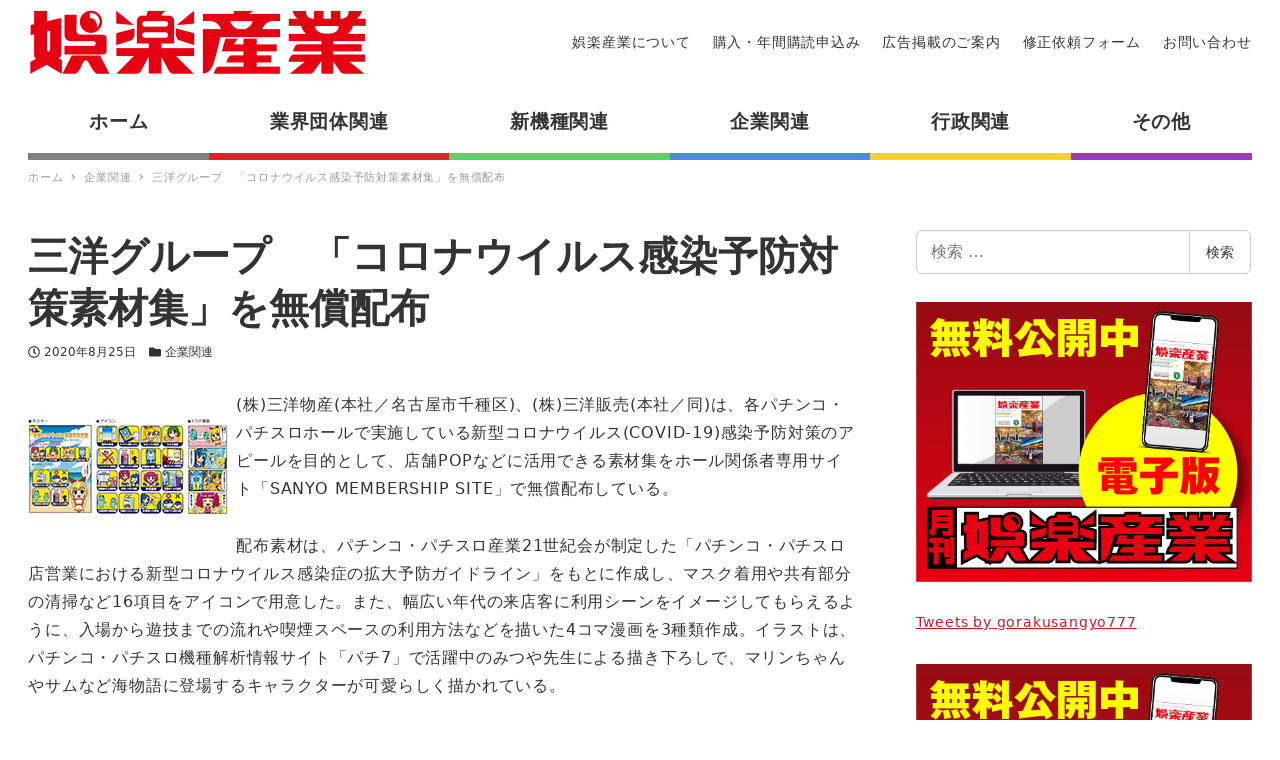

--- FILE ---
content_type: text/html; charset=UTF-8
request_url: https://www.goraku-sangyo.com/%E4%B8%89%E6%B4%8B%E3%82%B0%E3%83%AB%E3%83%BC%E3%83%97%E3%80%80%E3%80%8C%E3%82%B3%E3%83%AD%E3%83%8A%E3%82%A6%E3%82%A4%E3%83%AB%E3%82%B9%E6%84%9F%E6%9F%93%E4%BA%88%E9%98%B2%E5%AF%BE%E7%AD%96%E7%B4%A0/
body_size: 18768
content:
<!DOCTYPE html>
<html lang="ja" data-sticky-footer="true" data-scrolled="false">

<head>
			<meta charset="UTF-8">
		<meta name="viewport" content="width=device-width, initial-scale=1, minimum-scale=1, viewport-fit=cover">
		<title>三洋グループ　「コロナウイルス感染予防対策素材集」を無償配布 &#8211; 娯楽産業</title>
<meta name='robots' content='max-image-preview:large' />
		<meta property="og:title" content="三洋グループ　「コロナウイルス感染予防対策素材集」を無償配布">
		<meta property="og:type" content="article">
		<meta property="og:url" content="https://www.goraku-sangyo.com/%e4%b8%89%e6%b4%8b%e3%82%b0%e3%83%ab%e3%83%bc%e3%83%97%e3%80%80%e3%80%8c%e3%82%b3%e3%83%ad%e3%83%8a%e3%82%a6%e3%82%a4%e3%83%ab%e3%82%b9%e6%84%9f%e6%9f%93%e4%ba%88%e9%98%b2%e5%af%be%e7%ad%96%e7%b4%a0/">
		<meta property="og:image" content="https://www.goraku-sangyo.com/wp-content/uploads/2022/06/200825_1.jpg">
		<meta property="og:site_name" content="娯楽産業">
		<meta property="og:description" content="(株)三洋物産(本社／名古屋市千種区)、(株)三洋販売(本社／同)は、各パチンコ・パチスロホールで実施している&hellip;">
		<meta property="og:locale" content="ja_JP">
				<link rel='dns-prefetch' href='//www.googletagmanager.com' />
<link rel='dns-prefetch' href='//s.w.org' />
<link rel="alternate" type="application/rss+xml" title="娯楽産業 &raquo; フィード" href="https://www.goraku-sangyo.com/feed/" />
<link rel="alternate" type="application/rss+xml" title="娯楽産業 &raquo; コメントフィード" href="https://www.goraku-sangyo.com/comments/feed/" />
		<link rel="profile" href="http://gmpg.org/xfn/11">
					<link rel="pingback" href="https://www.goraku-sangyo.com/xmlrpc.php">
				<link rel="alternate" type="application/rss+xml" title="娯楽産業 &raquo; 三洋グループ　「コロナウイルス感染予防対策素材集」を無償配布 のコメントのフィード" href="https://www.goraku-sangyo.com/%e4%b8%89%e6%b4%8b%e3%82%b0%e3%83%ab%e3%83%bc%e3%83%97%e3%80%80%e3%80%8c%e3%82%b3%e3%83%ad%e3%83%8a%e3%82%a6%e3%82%a4%e3%83%ab%e3%82%b9%e6%84%9f%e6%9f%93%e4%ba%88%e9%98%b2%e5%af%be%e7%ad%96%e7%b4%a0/feed/" />
<style id="snow-monkey-custom-logo-size">
.c-site-branding .custom-logo, .wpaw-site-branding__logo .custom-logo { height: 35px; width: 170px; }
@media (min-width: 64em) { .c-site-branding .custom-logo, .wpaw-site-branding__logo .custom-logo { height: 70px; width: 340px; } }
</style>
		<link rel='stylesheet' id='wp-block-library-css'  href='https://www.goraku-sangyo.com/wp-includes/css/dist/block-library/style.min.css?ver=6.0.11' type='text/css' media='all' />
<link rel='stylesheet' id='snow-monkey-blocks-css'  href='https://www.goraku-sangyo.com/wp-content/plugins/snow-monkey-blocks/dist/css/blocks.css?ver=1656582292' type='text/css' media='all' />
<link rel='stylesheet' id='snow-monkey-blocks/accordion-css'  href='https://www.goraku-sangyo.com/wp-content/plugins/snow-monkey-blocks/dist/block/accordion/style.css?ver=1656582353' type='text/css' media='all' />
<link rel='stylesheet' id='snow-monkey-blocks/alert-css'  href='https://www.goraku-sangyo.com/wp-content/plugins/snow-monkey-blocks/dist/block/alert/style.css?ver=1656582353' type='text/css' media='all' />
<link rel='stylesheet' id='snow-monkey-blocks/balloon-css'  href='https://www.goraku-sangyo.com/wp-content/plugins/snow-monkey-blocks/dist/block/balloon/style.css?ver=1656582353' type='text/css' media='all' />
<link rel='stylesheet' id='snow-monkey-blocks/box-css'  href='https://www.goraku-sangyo.com/wp-content/plugins/snow-monkey-blocks/dist/block/box/style.css?ver=1656582354' type='text/css' media='all' />
<link rel='stylesheet' id='snow-monkey-blocks/btn-css'  href='https://www.goraku-sangyo.com/wp-content/plugins/snow-monkey-blocks/dist/block/btn/style.css?ver=1656582354' type='text/css' media='all' />
<link rel='stylesheet' id='snow-monkey-blocks/btn-box-css'  href='https://www.goraku-sangyo.com/wp-content/plugins/snow-monkey-blocks/dist/block/btn-box/style.css?ver=1656582354' type='text/css' media='all' />
<link rel='stylesheet' id='snow-monkey-blocks/buttons-css'  href='https://www.goraku-sangyo.com/wp-content/plugins/snow-monkey-blocks/dist/block/buttons/style.css?ver=1656582354' type='text/css' media='all' />
<link rel='stylesheet' id='snow-monkey-blocks/categories-list-css'  href='https://www.goraku-sangyo.com/wp-content/plugins/snow-monkey-blocks/dist/block/categories-list/style.css?ver=1656582355' type='text/css' media='all' />
<link rel='stylesheet' id='snow-monkey-blocks/countdown-css'  href='https://www.goraku-sangyo.com/wp-content/plugins/snow-monkey-blocks/dist/block/countdown/style.css?ver=1656582356' type='text/css' media='all' />
<link rel='stylesheet' id='snow-monkey-blocks/directory-structure-css'  href='https://www.goraku-sangyo.com/wp-content/plugins/snow-monkey-blocks/dist/block/directory-structure/style.css?ver=1656582356' type='text/css' media='all' />
<link rel='stylesheet' id='snow-monkey-blocks/evaluation-star-css'  href='https://www.goraku-sangyo.com/wp-content/plugins/snow-monkey-blocks/dist/block/evaluation-star/style.css?ver=1656582356' type='text/css' media='all' />
<link rel='stylesheet' id='snow-monkey-blocks/faq-css'  href='https://www.goraku-sangyo.com/wp-content/plugins/snow-monkey-blocks/dist/block/faq/style.css?ver=1656582357' type='text/css' media='all' />
<link rel='stylesheet' id='snow-monkey-blocks/information-css'  href='https://www.goraku-sangyo.com/wp-content/plugins/snow-monkey-blocks/dist/block/information/style.css?ver=1656582357' type='text/css' media='all' />
<link rel='stylesheet' id='snow-monkey-blocks/items-css'  href='https://www.goraku-sangyo.com/wp-content/plugins/snow-monkey-blocks/dist/block/items/style.css?ver=1656582357' type='text/css' media='all' />
<link rel='stylesheet' id='snow-monkey-blocks/list-css'  href='https://www.goraku-sangyo.com/wp-content/plugins/snow-monkey-blocks/dist/block/list/style.css?ver=1656582358' type='text/css' media='all' />
<link rel='stylesheet' id='snow-monkey-blocks/media-text-css'  href='https://www.goraku-sangyo.com/wp-content/plugins/snow-monkey-blocks/dist/block/media-text/style.css?ver=1656582359' type='text/css' media='all' />
<link rel='stylesheet' id='snow-monkey-blocks/panels-css'  href='https://www.goraku-sangyo.com/wp-content/plugins/snow-monkey-blocks/dist/block/panels/style.css?ver=1656582359' type='text/css' media='all' />
<link rel='stylesheet' id='snow-monkey-blocks/price-menu-css'  href='https://www.goraku-sangyo.com/wp-content/plugins/snow-monkey-blocks/dist/block/price-menu/style.css?ver=1656582360' type='text/css' media='all' />
<link rel='stylesheet' id='snow-monkey-blocks/pricing-table-css'  href='https://www.goraku-sangyo.com/wp-content/plugins/snow-monkey-blocks/dist/block/pricing-table/style.css?ver=1656582360' type='text/css' media='all' />
<link rel='stylesheet' id='snow-monkey-blocks/rating-box-css'  href='https://www.goraku-sangyo.com/wp-content/plugins/snow-monkey-blocks/dist/block/rating-box/style.css?ver=1656582361' type='text/css' media='all' />
<link rel='stylesheet' id='snow-monkey-blocks/section-css'  href='https://www.goraku-sangyo.com/wp-content/plugins/snow-monkey-blocks/dist/block/section/style.css?ver=1656582362' type='text/css' media='all' />
<link rel='stylesheet' id='snow-monkey-blocks/section-break-the-grid-css'  href='https://www.goraku-sangyo.com/wp-content/plugins/snow-monkey-blocks/dist/block/section-break-the-grid/style.css?ver=1656582363' type='text/css' media='all' />
<link rel='stylesheet' id='snow-monkey-blocks/section-side-heading-css'  href='https://www.goraku-sangyo.com/wp-content/plugins/snow-monkey-blocks/dist/block/section-side-heading/style.css?ver=1656582363' type='text/css' media='all' />
<link rel='stylesheet' id='snow-monkey-blocks/section-with-bgimage-css'  href='https://www.goraku-sangyo.com/wp-content/plugins/snow-monkey-blocks/dist/block/section-with-bgimage/style.css?ver=1656582364' type='text/css' media='all' />
<link rel='stylesheet' id='snow-monkey-blocks/section-with-bgvideo-css'  href='https://www.goraku-sangyo.com/wp-content/plugins/snow-monkey-blocks/dist/block/section-with-bgvideo/style.css?ver=1656582365' type='text/css' media='all' />
<link rel='stylesheet' id='slick-carousel-css'  href='https://www.goraku-sangyo.com/wp-content/plugins/snow-monkey-blocks/dist/packages/slick/slick.css?ver=1656582370' type='text/css' media='all' />
<link rel='stylesheet' id='slick-carousel-theme-css'  href='https://www.goraku-sangyo.com/wp-content/plugins/snow-monkey-blocks/dist/packages/slick/slick-theme.css?ver=1656582370' type='text/css' media='all' />
<link rel='stylesheet' id='snow-monkey-blocks/slider-css'  href='https://www.goraku-sangyo.com/wp-content/plugins/snow-monkey-blocks/dist/block/slider/style.css?ver=1656582365' type='text/css' media='all' />
<link rel='stylesheet' id='spider-css'  href='https://www.goraku-sangyo.com/wp-content/plugins/snow-monkey-blocks/dist/packages/spider/dist/css/spider.css?ver=1656582473' type='text/css' media='all' />
<link rel='stylesheet' id='snow-monkey-blocks/spider-pickup-slider-css'  href='https://www.goraku-sangyo.com/wp-content/plugins/snow-monkey-blocks/dist/block/spider-pickup-slider/style.css?ver=1656582367' type='text/css' media='all' />
<link rel='stylesheet' id='snow-monkey-blocks/spider-slider-css'  href='https://www.goraku-sangyo.com/wp-content/plugins/snow-monkey-blocks/dist/block/spider-slider/style.css?ver=1656582366' type='text/css' media='all' />
<link rel='stylesheet' id='snow-monkey-blocks/step-css'  href='https://www.goraku-sangyo.com/wp-content/plugins/snow-monkey-blocks/dist/block/step/style.css?ver=1656582367' type='text/css' media='all' />
<link rel='stylesheet' id='snow-monkey-blocks/taxonomy-terms-css'  href='https://www.goraku-sangyo.com/wp-content/plugins/snow-monkey-blocks/dist/block/taxonomy-terms/style.css?ver=1656582367' type='text/css' media='all' />
<link rel='stylesheet' id='snow-monkey-blocks/testimonial-css'  href='https://www.goraku-sangyo.com/wp-content/plugins/snow-monkey-blocks/dist/block/testimonial/style.css?ver=1656582368' type='text/css' media='all' />
<link rel='stylesheet' id='snow-monkey-blocks/thumbnail-gallery-css'  href='https://www.goraku-sangyo.com/wp-content/plugins/snow-monkey-blocks/dist/block/thumbnail-gallery/style.css?ver=1656582368' type='text/css' media='all' />
<link rel='stylesheet' id='snow-monkey-forms/checkboxes-css'  href='https://www.goraku-sangyo.com/wp-content/plugins/snow-monkey-forms/dist/block/checkboxes/style.css?ver=1656637850' type='text/css' media='all' />
<link rel='stylesheet' id='snow-monkey-forms/text-css'  href='https://www.goraku-sangyo.com/wp-content/plugins/snow-monkey-forms/dist/block/text/style.css?ver=1656637850' type='text/css' media='all' />
<link rel='stylesheet' id='snow-monkey-forms/file-css'  href='https://www.goraku-sangyo.com/wp-content/plugins/snow-monkey-forms/dist/block/file/style.css?ver=1656637850' type='text/css' media='all' />
<link rel='stylesheet' id='snow-monkey-forms/item-css'  href='https://www.goraku-sangyo.com/wp-content/plugins/snow-monkey-forms/dist/block/item/style.css?ver=1656637850' type='text/css' media='all' />
<link rel='stylesheet' id='snow-monkey-forms/radio-buttons-css'  href='https://www.goraku-sangyo.com/wp-content/plugins/snow-monkey-forms/dist/block/radio-buttons/style.css?ver=1656637850' type='text/css' media='all' />
<link rel='stylesheet' id='snow-monkey-forms/select-css'  href='https://www.goraku-sangyo.com/wp-content/plugins/snow-monkey-forms/dist/block/select/style.css?ver=1656637850' type='text/css' media='all' />
<link rel='stylesheet' id='snow-monkey-forms/textarea-css'  href='https://www.goraku-sangyo.com/wp-content/plugins/snow-monkey-forms/dist/block/textarea/style.css?ver=1656637850' type='text/css' media='all' />
<link rel='stylesheet' id='snow-monkey-forms-css'  href='https://www.goraku-sangyo.com/wp-content/plugins/snow-monkey-forms/dist/css/app.css?ver=1656637850' type='text/css' media='all' />
<link rel='stylesheet' id='wp-share-buttons-css'  href='https://www.goraku-sangyo.com/wp-content/themes/snow-monkey/vendor/inc2734/wp-share-buttons/src/assets/css/wp-share-buttons.css?ver=1656582541' type='text/css' media='all' />
<link rel='stylesheet' id='wp-like-me-box-css'  href='https://www.goraku-sangyo.com/wp-content/themes/snow-monkey/vendor/inc2734/wp-like-me-box/src/assets/css/wp-like-me-box.min.css?ver=1656582536' type='text/css' media='all' />
<link rel='stylesheet' id='wp-oembed-blog-card-css'  href='https://www.goraku-sangyo.com/wp-content/themes/snow-monkey/vendor/inc2734/wp-oembed-blog-card/src/assets/css/app.css?ver=1656582537' type='text/css' media='all' />
<link rel='stylesheet' id='wp-pure-css-gallery-css'  href='https://www.goraku-sangyo.com/wp-content/themes/snow-monkey/vendor/inc2734/wp-pure-css-gallery/src/assets/css/wp-pure-css-gallery.min.css?ver=1656582539' type='text/css' media='all' />
<link rel='stylesheet' id='wp-awesome-widgets-css'  href='https://www.goraku-sangyo.com/wp-content/themes/snow-monkey/vendor/inc2734/wp-awesome-widgets/src/assets/css/wp-awesome-widgets.min.css?ver=1656582527' type='text/css' media='all' />
<link rel='stylesheet' id='snow-monkey-css'  href='https://www.goraku-sangyo.com/wp-content/themes/snow-monkey/assets/css/style.min.css?ver=1656582312' type='text/css' media='all' />
<style id='snow-monkey-inline-css' type='text/css'>
:root { --_container-max-width: 1280px;--accent-color: #cd162c;--dark-accent-color: #710c18;--light-accent-color: #ed5c6d;--lighter-accent-color: #f49aa5;--lightest-accent-color: #f6aab3;--sub-accent-color: #707593;--dark-sub-accent-color: #444759;--light-sub-accent-color: #aaadbf;--lighter-sub-accent-color: #d1d3dd;--lightest-sub-accent-color: #dcdde4;--entry-content-h2-border-left: 1px solid var(--accent-color, #cd162c);--entry-content-h2-background-color: #f7f7f7;--entry-content-h2-padding: calc(var(--_space, 1.76923rem) * 0.25) calc(var(--_space, 1.76923rem) * 0.25) calc(var(--_space, 1.76923rem) * 0.25) calc(var(--_space, 1.76923rem) * 0.5);--entry-content-h3-border-bottom: 1px solid #eee;--entry-content-h3-padding: 0 0 calc(var(--_space, 1.76923rem) * 0.25);--widget-title-display: flex;--widget-title-flex-direction: row;--widget-title-align-items: center;--widget-title-justify-content: center;--widget-title-pseudo-display: block;--widget-title-pseudo-content: "";--widget-title-pseudo-height: 1px;--widget-title-pseudo-background-color: #111;--widget-title-pseudo-flex: 1 0 0%;--widget-title-pseudo-min-width: 20px;--widget-title-before-margin-right: .5em;--widget-title-after-margin-left: .5em }html { font-size: 16px }.l-body,.block-editor-block-list__block { font-family: system-ui,-apple-system,BlinkMacSystemFont,"ヒラギノ角ゴ W3",sans-serif }input[type="email"],input[type="number"],input[type="password"],input[type="search"],input[type="tel"],input[type="text"],input[type="url"],textarea { font-size: 16px }.has-white-background-color { background-color: #fff!important }.has-white-color,.wp-block-button__link.has-white-color { color: #fff!important }.has-black-background-color { background-color: #000!important }.has-black-color,.wp-block-button__link.has-black-color { color: #000!important }.has-text-color-background-color { background-color: #333!important }.has-text-color-color,.wp-block-button__link.has-text-color-color { color: #333!important }.has-dark-gray-background-color { background-color: #999!important }.has-dark-gray-color,.wp-block-button__link.has-dark-gray-color { color: #999!important }.has-gray-background-color { background-color: #ccc!important }.has-gray-color,.wp-block-button__link.has-gray-color { color: #ccc!important }.has-very-light-gray-background-color { background-color: #eee!important }.has-very-light-gray-color,.wp-block-button__link.has-very-light-gray-color { color: #eee!important }.has-lightest-grey-background-color { background-color: #f7f7f7!important }.has-lightest-grey-color,.wp-block-button__link.has-lightest-grey-color { color: #f7f7f7!important }.has-accent-color-background-color { background-color: #cd162c!important }.has-accent-color-color,.wp-block-button__link.has-accent-color-color { color: #cd162c!important }.has-sub-accent-color-background-color { background-color: #707593!important }.has-sub-accent-color-color,.wp-block-button__link.has-sub-accent-color-color { color: #707593!important }.c-entry-summary__term--category-2 { background-color: #dd3333 }.p-infobar__inner { background-color: #ffca00 }.p-infobar__content { color: #fff }.wpaw-term.wpaw-term--category-2 { background-color: #dd3333 }
</style>
<link rel='stylesheet' id='snow-monkey-snow-monkey-blocks-css'  href='https://www.goraku-sangyo.com/wp-content/themes/snow-monkey/assets/css/dependency/snow-monkey-blocks/style.min.css?ver=1656582429' type='text/css' media='all' />
<style id='global-styles-inline-css' type='text/css'>
body{--wp--preset--color--black: #000;--wp--preset--color--cyan-bluish-gray: #abb8c3;--wp--preset--color--white: #fff;--wp--preset--color--pale-pink: #f78da7;--wp--preset--color--vivid-red: #cf2e2e;--wp--preset--color--luminous-vivid-orange: #ff6900;--wp--preset--color--luminous-vivid-amber: #fcb900;--wp--preset--color--light-green-cyan: #7bdcb5;--wp--preset--color--vivid-green-cyan: #00d084;--wp--preset--color--pale-cyan-blue: #8ed1fc;--wp--preset--color--vivid-cyan-blue: #0693e3;--wp--preset--color--vivid-purple: #9b51e0;--wp--preset--color--text-color: #333;--wp--preset--color--dark-gray: #999;--wp--preset--color--gray: #ccc;--wp--preset--color--very-light-gray: #eee;--wp--preset--color--lightest-grey: #f7f7f7;--wp--preset--color--accent-color: #cd162c;--wp--preset--color--sub-accent-color: #707593;--wp--preset--color--very-dark-gray: #313131;--wp--preset--gradient--vivid-cyan-blue-to-vivid-purple: linear-gradient(135deg,rgba(6,147,227,1) 0%,rgb(155,81,224) 100%);--wp--preset--gradient--light-green-cyan-to-vivid-green-cyan: linear-gradient(135deg,rgb(122,220,180) 0%,rgb(0,208,130) 100%);--wp--preset--gradient--luminous-vivid-amber-to-luminous-vivid-orange: linear-gradient(135deg,rgba(252,185,0,1) 0%,rgba(255,105,0,1) 100%);--wp--preset--gradient--luminous-vivid-orange-to-vivid-red: linear-gradient(135deg,rgba(255,105,0,1) 0%,rgb(207,46,46) 100%);--wp--preset--gradient--very-light-gray-to-cyan-bluish-gray: linear-gradient(135deg,rgb(238,238,238) 0%,rgb(169,184,195) 100%);--wp--preset--gradient--cool-to-warm-spectrum: linear-gradient(135deg,rgb(74,234,220) 0%,rgb(151,120,209) 20%,rgb(207,42,186) 40%,rgb(238,44,130) 60%,rgb(251,105,98) 80%,rgb(254,248,76) 100%);--wp--preset--gradient--blush-light-purple: linear-gradient(135deg,rgb(255,206,236) 0%,rgb(152,150,240) 100%);--wp--preset--gradient--blush-bordeaux: linear-gradient(135deg,rgb(254,205,165) 0%,rgb(254,45,45) 50%,rgb(107,0,62) 100%);--wp--preset--gradient--luminous-dusk: linear-gradient(135deg,rgb(255,203,112) 0%,rgb(199,81,192) 50%,rgb(65,88,208) 100%);--wp--preset--gradient--pale-ocean: linear-gradient(135deg,rgb(255,245,203) 0%,rgb(182,227,212) 50%,rgb(51,167,181) 100%);--wp--preset--gradient--electric-grass: linear-gradient(135deg,rgb(202,248,128) 0%,rgb(113,206,126) 100%);--wp--preset--gradient--midnight: linear-gradient(135deg,rgb(2,3,129) 0%,rgb(40,116,252) 100%);--wp--preset--duotone--dark-grayscale: url('#wp-duotone-dark-grayscale');--wp--preset--duotone--grayscale: url('#wp-duotone-grayscale');--wp--preset--duotone--purple-yellow: url('#wp-duotone-purple-yellow');--wp--preset--duotone--blue-red: url('#wp-duotone-blue-red');--wp--preset--duotone--midnight: url('#wp-duotone-midnight');--wp--preset--duotone--magenta-yellow: url('#wp-duotone-magenta-yellow');--wp--preset--duotone--purple-green: url('#wp-duotone-purple-green');--wp--preset--duotone--blue-orange: url('#wp-duotone-blue-orange');--wp--preset--font-size--small: 13px;--wp--preset--font-size--medium: 20px;--wp--preset--font-size--large: 36px;--wp--preset--font-size--x-large: 42px;}.has-black-color{color: var(--wp--preset--color--black) !important;}.has-cyan-bluish-gray-color{color: var(--wp--preset--color--cyan-bluish-gray) !important;}.has-white-color{color: var(--wp--preset--color--white) !important;}.has-pale-pink-color{color: var(--wp--preset--color--pale-pink) !important;}.has-vivid-red-color{color: var(--wp--preset--color--vivid-red) !important;}.has-luminous-vivid-orange-color{color: var(--wp--preset--color--luminous-vivid-orange) !important;}.has-luminous-vivid-amber-color{color: var(--wp--preset--color--luminous-vivid-amber) !important;}.has-light-green-cyan-color{color: var(--wp--preset--color--light-green-cyan) !important;}.has-vivid-green-cyan-color{color: var(--wp--preset--color--vivid-green-cyan) !important;}.has-pale-cyan-blue-color{color: var(--wp--preset--color--pale-cyan-blue) !important;}.has-vivid-cyan-blue-color{color: var(--wp--preset--color--vivid-cyan-blue) !important;}.has-vivid-purple-color{color: var(--wp--preset--color--vivid-purple) !important;}.has-black-background-color{background-color: var(--wp--preset--color--black) !important;}.has-cyan-bluish-gray-background-color{background-color: var(--wp--preset--color--cyan-bluish-gray) !important;}.has-white-background-color{background-color: var(--wp--preset--color--white) !important;}.has-pale-pink-background-color{background-color: var(--wp--preset--color--pale-pink) !important;}.has-vivid-red-background-color{background-color: var(--wp--preset--color--vivid-red) !important;}.has-luminous-vivid-orange-background-color{background-color: var(--wp--preset--color--luminous-vivid-orange) !important;}.has-luminous-vivid-amber-background-color{background-color: var(--wp--preset--color--luminous-vivid-amber) !important;}.has-light-green-cyan-background-color{background-color: var(--wp--preset--color--light-green-cyan) !important;}.has-vivid-green-cyan-background-color{background-color: var(--wp--preset--color--vivid-green-cyan) !important;}.has-pale-cyan-blue-background-color{background-color: var(--wp--preset--color--pale-cyan-blue) !important;}.has-vivid-cyan-blue-background-color{background-color: var(--wp--preset--color--vivid-cyan-blue) !important;}.has-vivid-purple-background-color{background-color: var(--wp--preset--color--vivid-purple) !important;}.has-black-border-color{border-color: var(--wp--preset--color--black) !important;}.has-cyan-bluish-gray-border-color{border-color: var(--wp--preset--color--cyan-bluish-gray) !important;}.has-white-border-color{border-color: var(--wp--preset--color--white) !important;}.has-pale-pink-border-color{border-color: var(--wp--preset--color--pale-pink) !important;}.has-vivid-red-border-color{border-color: var(--wp--preset--color--vivid-red) !important;}.has-luminous-vivid-orange-border-color{border-color: var(--wp--preset--color--luminous-vivid-orange) !important;}.has-luminous-vivid-amber-border-color{border-color: var(--wp--preset--color--luminous-vivid-amber) !important;}.has-light-green-cyan-border-color{border-color: var(--wp--preset--color--light-green-cyan) !important;}.has-vivid-green-cyan-border-color{border-color: var(--wp--preset--color--vivid-green-cyan) !important;}.has-pale-cyan-blue-border-color{border-color: var(--wp--preset--color--pale-cyan-blue) !important;}.has-vivid-cyan-blue-border-color{border-color: var(--wp--preset--color--vivid-cyan-blue) !important;}.has-vivid-purple-border-color{border-color: var(--wp--preset--color--vivid-purple) !important;}.has-vivid-cyan-blue-to-vivid-purple-gradient-background{background: var(--wp--preset--gradient--vivid-cyan-blue-to-vivid-purple) !important;}.has-light-green-cyan-to-vivid-green-cyan-gradient-background{background: var(--wp--preset--gradient--light-green-cyan-to-vivid-green-cyan) !important;}.has-luminous-vivid-amber-to-luminous-vivid-orange-gradient-background{background: var(--wp--preset--gradient--luminous-vivid-amber-to-luminous-vivid-orange) !important;}.has-luminous-vivid-orange-to-vivid-red-gradient-background{background: var(--wp--preset--gradient--luminous-vivid-orange-to-vivid-red) !important;}.has-very-light-gray-to-cyan-bluish-gray-gradient-background{background: var(--wp--preset--gradient--very-light-gray-to-cyan-bluish-gray) !important;}.has-cool-to-warm-spectrum-gradient-background{background: var(--wp--preset--gradient--cool-to-warm-spectrum) !important;}.has-blush-light-purple-gradient-background{background: var(--wp--preset--gradient--blush-light-purple) !important;}.has-blush-bordeaux-gradient-background{background: var(--wp--preset--gradient--blush-bordeaux) !important;}.has-luminous-dusk-gradient-background{background: var(--wp--preset--gradient--luminous-dusk) !important;}.has-pale-ocean-gradient-background{background: var(--wp--preset--gradient--pale-ocean) !important;}.has-electric-grass-gradient-background{background: var(--wp--preset--gradient--electric-grass) !important;}.has-midnight-gradient-background{background: var(--wp--preset--gradient--midnight) !important;}.has-small-font-size{font-size: var(--wp--preset--font-size--small) !important;}.has-medium-font-size{font-size: var(--wp--preset--font-size--medium) !important;}.has-large-font-size{font-size: var(--wp--preset--font-size--large) !important;}.has-x-large-font-size{font-size: var(--wp--preset--font-size--x-large) !important;}
</style>
<link rel='stylesheet' id='snow-monkey-blocks-background-parallax-css'  href='https://www.goraku-sangyo.com/wp-content/plugins/snow-monkey-blocks/dist/css/background-parallax.css?ver=1656582292' type='text/css' media='all' />
<link rel='stylesheet' id='snow-monkey-editor-css'  href='https://www.goraku-sangyo.com/wp-content/plugins/snow-monkey-editor/dist/css/app.css?ver=1656582297' type='text/css' media='all' />
<link rel='stylesheet' id='snow-monkey-custom-widgets-css'  href='https://www.goraku-sangyo.com/wp-content/themes/snow-monkey/assets/css/custom-widgets.min.css?ver=1656582312' type='text/css' media='all' />
<link rel='stylesheet' id='snow-monkey-snow-monkey-forms-css'  href='https://www.goraku-sangyo.com/wp-content/themes/snow-monkey/assets/css/dependency/snow-monkey-forms/style.min.css?ver=1656582429' type='text/css' media='all' />
<script type='text/javascript' src='https://www.goraku-sangyo.com/wp-content/plugins/snow-monkey-blocks/dist/packages/spider/dist/js/spider.js?ver=1656582473' id='spider-js'></script>
<script type='text/javascript' src='https://www.goraku-sangyo.com/wp-content/plugins/snow-monkey-blocks/dist/block/spider-pickup-slider/script.js?ver=1656582366' id='snow-monkey-blocks/spider-pickup-slider-js'></script>
<script type='text/javascript' src='https://www.goraku-sangyo.com/wp-content/plugins/snow-monkey-blocks/dist/block/spider-slider/script.js?ver=1656582366' id='snow-monkey-blocks/spider-slider-js'></script>
<script type='text/javascript' src='https://www.googletagmanager.com/gtag/js?id=UA-31690661-1&#038;ver=1' id='inc2734-wp-seo-google-analytics-js'></script>
<script type='text/javascript' id='inc2734-wp-seo-google-analytics-js-after'>
window.dataLayer = window.dataLayer || []; function gtag(){dataLayer.push(arguments)}; gtag('js', new Date()); gtag('config', 'UA-31690661-1');
</script>
<link rel="https://api.w.org/" href="https://www.goraku-sangyo.com/wp-json/" /><link rel="alternate" type="application/json" href="https://www.goraku-sangyo.com/wp-json/wp/v2/posts/28367" /><link rel="EditURI" type="application/rsd+xml" title="RSD" href="https://www.goraku-sangyo.com/xmlrpc.php?rsd" />
<link rel="wlwmanifest" type="application/wlwmanifest+xml" href="https://www.goraku-sangyo.com/wp-includes/wlwmanifest.xml" /> 
<meta name="generator" content="WordPress 6.0.11" />
<link rel="canonical" href="https://www.goraku-sangyo.com/%e4%b8%89%e6%b4%8b%e3%82%b0%e3%83%ab%e3%83%bc%e3%83%97%e3%80%80%e3%80%8c%e3%82%b3%e3%83%ad%e3%83%8a%e3%82%a6%e3%82%a4%e3%83%ab%e3%82%b9%e6%84%9f%e6%9f%93%e4%ba%88%e9%98%b2%e5%af%be%e7%ad%96%e7%b4%a0/" />
<link rel='shortlink' href='https://www.goraku-sangyo.com/?p=28367' />
<link rel="alternate" type="application/json+oembed" href="https://www.goraku-sangyo.com/wp-json/oembed/1.0/embed?url=https%3A%2F%2Fwww.goraku-sangyo.com%2F%25e4%25b8%2589%25e6%25b4%258b%25e3%2582%25b0%25e3%2583%25ab%25e3%2583%25bc%25e3%2583%2597%25e3%2580%2580%25e3%2580%258c%25e3%2582%25b3%25e3%2583%25ad%25e3%2583%258a%25e3%2582%25a6%25e3%2582%25a4%25e3%2583%25ab%25e3%2582%25b9%25e6%2584%259f%25e6%259f%2593%25e4%25ba%2588%25e9%2598%25b2%25e5%25af%25be%25e7%25ad%2596%25e7%25b4%25a0%2F" />
<link rel="alternate" type="text/xml+oembed" href="https://www.goraku-sangyo.com/wp-json/oembed/1.0/embed?url=https%3A%2F%2Fwww.goraku-sangyo.com%2F%25e4%25b8%2589%25e6%25b4%258b%25e3%2582%25b0%25e3%2583%25ab%25e3%2583%25bc%25e3%2583%2597%25e3%2580%2580%25e3%2580%258c%25e3%2582%25b3%25e3%2583%25ad%25e3%2583%258a%25e3%2582%25a6%25e3%2582%25a4%25e3%2583%25ab%25e3%2582%25b9%25e6%2584%259f%25e6%259f%2593%25e4%25ba%2588%25e9%2598%25b2%25e5%25af%25be%25e7%25ad%2596%25e7%25b4%25a0%2F&#038;format=xml" />
		<script type="application/ld+json">
			{"@context":"http:\/\/schema.org","@type":"BlogPosting","headline":"\u4e09\u6d0b\u30b0\u30eb\u30fc\u30d7\u3000\u300c\u30b3\u30ed\u30ca\u30a6\u30a4\u30eb\u30b9\u611f\u67d3\u4e88\u9632\u5bfe\u7b56\u7d20\u6750\u96c6\u300d\u3092\u7121\u511f\u914d\u5e03","author":{"@type":"Person","name":"\u5a2f\u697d\u7523\u696d"},"publisher":{"@type":"Organization","url":"https:\/\/www.goraku-sangyo.com","name":"\u5a2f\u697d\u7523\u696d","logo":{"@type":"ImageObject","url":"https:\/\/www.goraku-sangyo.com\/wp-content\/uploads\/2020\/12\/goraku_logo.jpg"}},"mainEntityOfPage":{"@type":"WebPage","@id":"https:\/\/www.goraku-sangyo.com\/%e4%b8%89%e6%b4%8b%e3%82%b0%e3%83%ab%e3%83%bc%e3%83%97%e3%80%80%e3%80%8c%e3%82%b3%e3%83%ad%e3%83%8a%e3%82%a6%e3%82%a4%e3%83%ab%e3%82%b9%e6%84%9f%e6%9f%93%e4%ba%88%e9%98%b2%e5%af%be%e7%ad%96%e7%b4%a0\/"},"image":{"@type":"ImageObject","url":"https:\/\/www.goraku-sangyo.com\/wp-content\/uploads\/2022\/06\/200825_1.jpg"},"datePublished":"2020-08-25T00:00:00+09:00","dateModified":"2020-08-25T00:00:00+09:00","description":"(\u682a)\u4e09\u6d0b\u7269\u7523(\u672c\u793e\uff0f\u540d\u53e4\u5c4b\u5e02\u5343\u7a2e\u533a)\u3001(\u682a)\u4e09\u6d0b\u8ca9\u58f2(\u672c\u793e\uff0f\u540c)\u306f\u3001\u5404\u30d1\u30c1\u30f3\u30b3\u30fb\u30d1\u30c1\u30b9\u30ed\u30db\u30fc\u30eb\u3067\u5b9f\u65bd\u3057\u3066\u3044\u308b&hellip;"}		</script>
				<meta name="thumbnail" content="https://www.goraku-sangyo.com/wp-content/uploads/2022/06/200825_1.jpg">
							<meta name="twitter:card" content="summary">
		
						<meta name="theme-color" content="#cd162c">
		<link rel="icon" href="https://www.goraku-sangyo.com/wp-content/uploads/2020/12/cropped-goraku_logo-32x32.png" sizes="32x32" />
<link rel="icon" href="https://www.goraku-sangyo.com/wp-content/uploads/2020/12/cropped-goraku_logo-192x192.png" sizes="192x192" />
<link rel="apple-touch-icon" href="https://www.goraku-sangyo.com/wp-content/uploads/2020/12/cropped-goraku_logo-180x180.png" />
<meta name="msapplication-TileImage" content="https://www.goraku-sangyo.com/wp-content/uploads/2020/12/cropped-goraku_logo-270x270.png" />
		<style type="text/css" id="wp-custom-css">
			.menu-item-12559{
  border-bottom: inset 7px #808080;
}
.menu-item-12554{
  border-bottom: inset 7px #db252b;
}
.menu-item-12556{
  border-bottom: inset 7px #63ce65;
}
.menu-item-12555{
  border-bottom: inset 7px #478ed7;
}
.menu-item-12558{
  border-bottom: inset 7px #fecf39;
}
.menu-item-12557{
  border-bottom: inset 7px #a039b7;
}
.c-navbar__item>a{font-size: 1.2rem!important}

.c-header-content{}
.c-header-content li{display:inline-block;margin-left:1rem;font-size:0.9rem}
.c-header-content li a{color:#333!important;text-decoration:none}
.c-header-content li a:hover{color:#cd162c!important}


.c-entry-summary__term--category-2{background-color: #db252b!important}
.c-entry-summary__term--category-3{background-color: #478ed7!important}
.c-entry-summary__term--category-4{background-color: #63ce65!important}
.c-entry-summary__term--category-5{background-color: #a039b7!important}
.c-entry-summary__term--category-6{background-color: #fecf39!important}

.metaslider{max-width:1280px;margin:0 auto;padding-left:0.88492rem;padding-right:0.88492rem}
.l-header--sticky-lg{box-shadow:none}
.flex-active{background-color:#cd162c!important}

.sidepickuptitle{color:#cd162c;font-size:1.15rem;font-weight:600}

.adflex{display:flex;justify-content:space-between;flex-wrap:wrap;}
.adflexitem{width:47%;margin-bottom:1.5rem;}

.c-meta__item--author{display:none}
.p-trackbacks{display:none}
.p-comments{display:none}

.footerlist{ list-style: none;margin-left:0!important;margin-top:0.5rem!important}
.footerlist li a{color:#333;text-decoration: none!important}
.footerlist li a:hover{color:#cd162c!important}

.c-entry__body > .c-eyecatch{ float:left!important;margin-right:0.5rem!important}

.post_banner_kurasu{margin-top:1rem;}

/*
 * @media screen and (min-width:1024px) { 
.post_banner_kurasu{width:100%;padding-left:23.2%!important;margin-top:1rem;}
}
*/

iframe{width:100%!important;height: 470px;border: none;}


.c-entries__item>a{padding-bottom:0!important}		</style>
		</head>

<body class="post-template-default single single-post postid-28367 single-format-standard wp-custom-logo l-body--right-sidebar l-body" id="body"
	data-has-sidebar="true"
	data-is-full-template="false"
	data-is-slim-width="true"
	data-header-layout="2row"
	>

			<div id="page-start"></div>
		<svg xmlns="http://www.w3.org/2000/svg" viewBox="0 0 0 0" width="0" height="0" focusable="false" role="none" style="visibility: hidden; position: absolute; left: -9999px; overflow: hidden;" ><defs><filter id="wp-duotone-dark-grayscale"><feColorMatrix color-interpolation-filters="sRGB" type="matrix" values=" .299 .587 .114 0 0 .299 .587 .114 0 0 .299 .587 .114 0 0 .299 .587 .114 0 0 " /><feComponentTransfer color-interpolation-filters="sRGB" ><feFuncR type="table" tableValues="0 0.49803921568627" /><feFuncG type="table" tableValues="0 0.49803921568627" /><feFuncB type="table" tableValues="0 0.49803921568627" /><feFuncA type="table" tableValues="1 1" /></feComponentTransfer><feComposite in2="SourceGraphic" operator="in" /></filter></defs></svg><svg xmlns="http://www.w3.org/2000/svg" viewBox="0 0 0 0" width="0" height="0" focusable="false" role="none" style="visibility: hidden; position: absolute; left: -9999px; overflow: hidden;" ><defs><filter id="wp-duotone-grayscale"><feColorMatrix color-interpolation-filters="sRGB" type="matrix" values=" .299 .587 .114 0 0 .299 .587 .114 0 0 .299 .587 .114 0 0 .299 .587 .114 0 0 " /><feComponentTransfer color-interpolation-filters="sRGB" ><feFuncR type="table" tableValues="0 1" /><feFuncG type="table" tableValues="0 1" /><feFuncB type="table" tableValues="0 1" /><feFuncA type="table" tableValues="1 1" /></feComponentTransfer><feComposite in2="SourceGraphic" operator="in" /></filter></defs></svg><svg xmlns="http://www.w3.org/2000/svg" viewBox="0 0 0 0" width="0" height="0" focusable="false" role="none" style="visibility: hidden; position: absolute; left: -9999px; overflow: hidden;" ><defs><filter id="wp-duotone-purple-yellow"><feColorMatrix color-interpolation-filters="sRGB" type="matrix" values=" .299 .587 .114 0 0 .299 .587 .114 0 0 .299 .587 .114 0 0 .299 .587 .114 0 0 " /><feComponentTransfer color-interpolation-filters="sRGB" ><feFuncR type="table" tableValues="0.54901960784314 0.98823529411765" /><feFuncG type="table" tableValues="0 1" /><feFuncB type="table" tableValues="0.71764705882353 0.25490196078431" /><feFuncA type="table" tableValues="1 1" /></feComponentTransfer><feComposite in2="SourceGraphic" operator="in" /></filter></defs></svg><svg xmlns="http://www.w3.org/2000/svg" viewBox="0 0 0 0" width="0" height="0" focusable="false" role="none" style="visibility: hidden; position: absolute; left: -9999px; overflow: hidden;" ><defs><filter id="wp-duotone-blue-red"><feColorMatrix color-interpolation-filters="sRGB" type="matrix" values=" .299 .587 .114 0 0 .299 .587 .114 0 0 .299 .587 .114 0 0 .299 .587 .114 0 0 " /><feComponentTransfer color-interpolation-filters="sRGB" ><feFuncR type="table" tableValues="0 1" /><feFuncG type="table" tableValues="0 0.27843137254902" /><feFuncB type="table" tableValues="0.5921568627451 0.27843137254902" /><feFuncA type="table" tableValues="1 1" /></feComponentTransfer><feComposite in2="SourceGraphic" operator="in" /></filter></defs></svg><svg xmlns="http://www.w3.org/2000/svg" viewBox="0 0 0 0" width="0" height="0" focusable="false" role="none" style="visibility: hidden; position: absolute; left: -9999px; overflow: hidden;" ><defs><filter id="wp-duotone-midnight"><feColorMatrix color-interpolation-filters="sRGB" type="matrix" values=" .299 .587 .114 0 0 .299 .587 .114 0 0 .299 .587 .114 0 0 .299 .587 .114 0 0 " /><feComponentTransfer color-interpolation-filters="sRGB" ><feFuncR type="table" tableValues="0 0" /><feFuncG type="table" tableValues="0 0.64705882352941" /><feFuncB type="table" tableValues="0 1" /><feFuncA type="table" tableValues="1 1" /></feComponentTransfer><feComposite in2="SourceGraphic" operator="in" /></filter></defs></svg><svg xmlns="http://www.w3.org/2000/svg" viewBox="0 0 0 0" width="0" height="0" focusable="false" role="none" style="visibility: hidden; position: absolute; left: -9999px; overflow: hidden;" ><defs><filter id="wp-duotone-magenta-yellow"><feColorMatrix color-interpolation-filters="sRGB" type="matrix" values=" .299 .587 .114 0 0 .299 .587 .114 0 0 .299 .587 .114 0 0 .299 .587 .114 0 0 " /><feComponentTransfer color-interpolation-filters="sRGB" ><feFuncR type="table" tableValues="0.78039215686275 1" /><feFuncG type="table" tableValues="0 0.94901960784314" /><feFuncB type="table" tableValues="0.35294117647059 0.47058823529412" /><feFuncA type="table" tableValues="1 1" /></feComponentTransfer><feComposite in2="SourceGraphic" operator="in" /></filter></defs></svg><svg xmlns="http://www.w3.org/2000/svg" viewBox="0 0 0 0" width="0" height="0" focusable="false" role="none" style="visibility: hidden; position: absolute; left: -9999px; overflow: hidden;" ><defs><filter id="wp-duotone-purple-green"><feColorMatrix color-interpolation-filters="sRGB" type="matrix" values=" .299 .587 .114 0 0 .299 .587 .114 0 0 .299 .587 .114 0 0 .299 .587 .114 0 0 " /><feComponentTransfer color-interpolation-filters="sRGB" ><feFuncR type="table" tableValues="0.65098039215686 0.40392156862745" /><feFuncG type="table" tableValues="0 1" /><feFuncB type="table" tableValues="0.44705882352941 0.4" /><feFuncA type="table" tableValues="1 1" /></feComponentTransfer><feComposite in2="SourceGraphic" operator="in" /></filter></defs></svg><svg xmlns="http://www.w3.org/2000/svg" viewBox="0 0 0 0" width="0" height="0" focusable="false" role="none" style="visibility: hidden; position: absolute; left: -9999px; overflow: hidden;" ><defs><filter id="wp-duotone-blue-orange"><feColorMatrix color-interpolation-filters="sRGB" type="matrix" values=" .299 .587 .114 0 0 .299 .587 .114 0 0 .299 .587 .114 0 0 .299 .587 .114 0 0 " /><feComponentTransfer color-interpolation-filters="sRGB" ><feFuncR type="table" tableValues="0.098039215686275 1" /><feFuncG type="table" tableValues="0 0.66274509803922" /><feFuncB type="table" tableValues="0.84705882352941 0.41960784313725" /><feFuncA type="table" tableValues="1 1" /></feComponentTransfer><feComposite in2="SourceGraphic" operator="in" /></filter></defs></svg>	
	
<nav
	id="drawer-nav"
	class="c-drawer c-drawer--fixed "
	role="navigation"
	aria-hidden="true"
	aria-labelledby="hamburger-btn"
>
	<div class="c-drawer__inner">
				<div class="c-drawer__focus-point" tabindex="-1"></div>

		<ul id="menu-%e3%83%89%e3%83%ad%e3%83%af%e3%83%bc%e3%83%8a%e3%83%93%e3%82%b2%e3%83%bc%e3%82%b7%e3%83%a7%e3%83%b3-%ef%bc%88%e3%83%a2%e3%83%90%e3%82%a4%e3%83%ab%ef%bc%89" class="c-drawer__menu"><li id="menu-item-12652" class="menu-item menu-item-type-taxonomy menu-item-object-category menu-item-12652 c-drawer__item"><a href="https://www.goraku-sangyo.com/category/industry/">業界団体関連</a></li>
<li id="menu-item-12654" class="menu-item menu-item-type-taxonomy menu-item-object-category menu-item-12654 c-drawer__item"><a href="https://www.goraku-sangyo.com/category/new/">新機種関連</a></li>
<li id="menu-item-12653" class="menu-item menu-item-type-taxonomy menu-item-object-category current-post-ancestor current-menu-parent current-post-parent menu-item-12653 c-drawer__item"><a href="https://www.goraku-sangyo.com/category/kigyou/">企業関連</a></li>
<li id="menu-item-12656" class="menu-item menu-item-type-taxonomy menu-item-object-category menu-item-12656 c-drawer__item"><a href="https://www.goraku-sangyo.com/category/administration/">行政関連</a></li>
<li id="menu-item-12655" class="menu-item menu-item-type-taxonomy menu-item-object-category menu-item-12655 c-drawer__item"><a href="https://www.goraku-sangyo.com/category/another/">その他</a></li>
<li id="menu-item-12665" class="menu-item menu-item-type-post_type menu-item-object-page menu-item-12665 c-drawer__item"><a href="https://www.goraku-sangyo.com/about/">娯楽産業について</a></li>
<li id="menu-item-12664" class="menu-item menu-item-type-post_type menu-item-object-page menu-item-12664 c-drawer__item"><a href="https://www.goraku-sangyo.com/request/">購入・年間購読申込</a></li>
<li id="menu-item-12661" class="menu-item menu-item-type-post_type menu-item-object-page menu-item-12661 c-drawer__item"><a href="https://www.goraku-sangyo.com/advertisement/">広告掲載のご案内</a></li>
<li id="menu-item-12660" class="menu-item menu-item-type-post_type menu-item-object-page menu-item-12660 c-drawer__item"><a href="https://www.goraku-sangyo.com/form/">全国遊技場名鑑 修正依頼フォーム</a></li>
<li id="menu-item-12657" class="menu-item menu-item-type-post_type menu-item-object-page menu-item-12657 c-drawer__item"><a href="https://www.goraku-sangyo.com/contact/">お問い合わせ</a></li>
</ul>
					<ul class="c-drawer__menu">
				<li class="c-drawer__item">
					<form role="search" method="get" class="p-search-form" action="https://www.goraku-sangyo.com/"><label class="screen-reader-text" for="s">検索</label><div class="c-input-group"><div class="c-input-group__field"><input type="search" placeholder="検索 &hellip;" value="" name="s"></div><button class="c-input-group__btn">検索</button></div></form>				</li>
			</ul>
		
			</div>
</nav>

	<div class="l-container">
		
<header class="l-header l-header--2row l-header--sticky-sm l-header--sticky-lg" role="banner">
	
	<div class="l-header__content">
		
<div class="l-2row-header" data-has-global-nav="true">
	<div class="c-container">
		
		<div class="l-2row-header__row">
			<div class="c-row c-row--margin-s c-row--lg-margin c-row--middle c-row--nowrap">
				
				
				<div class="c-row__col c-row__col--auto">
					<div class="c-site-branding c-site-branding--has-logo">
	
		<div class="c-site-branding__title">
								<a href="https://www.goraku-sangyo.com/" class="custom-logo-link" rel="home"><img width="680" height="140" src="https://www.goraku-sangyo.com/wp-content/uploads/2020/12/goraku_logo.jpg" class="custom-logo" alt="娯楽産業" srcset="https://www.goraku-sangyo.com/wp-content/uploads/2020/12/goraku_logo.jpg 680w, https://www.goraku-sangyo.com/wp-content/uploads/2020/12/goraku_logo-300x62.jpg 300w" sizes="(max-width: 680px) 100vw, 680px" /></a>						</div>

	
	</div>
				</div>

				
									<div class="c-row__col c-row__col--fit u-invisible-md-down">
						
<div class="p-header-content p-header-content--lg">
	
<div class="c-header-content">
	<ul>
<li><a href="/about">娯楽産業について</a></li>
<li><a href="/request">購入・年間購読申込み</a></li>
<li><a href="/advertisement">広告掲載のご案内</a></li>
<li><a href="/form">修正依頼フォーム</a></li>
<li><a href="/contact">お問い合わせ</a></li>
</ul></div>
</div>
					</div>
				
									<div class="c-row__col c-row__col--fit u-invisible-lg-up">
						
<button
		class="c-hamburger-btn"
	aria-expanded="false"
	aria-controls="drawer-nav"
>
	<div class="c-hamburger-btn__bars">
		<div class="c-hamburger-btn__bar"></div>
		<div class="c-hamburger-btn__bar"></div>
		<div class="c-hamburger-btn__bar"></div>
	</div>

			<div class="c-hamburger-btn__label">
			MENU		</div>
	</button>
					</div>
							</div>
		</div>

					<div class="l-2row-header__row u-invisible-md-down">
				
<nav class="p-global-nav p-global-nav--hover-text-color" role="navigation">
	<ul id="menu-%e3%82%b0%e3%83%ad%e3%83%bc%e3%83%90%e3%83%ab%e3%83%8a%e3%83%93" class="c-navbar"><li id="menu-item-12559" class="menu-item menu-item-type-custom menu-item-object-custom menu-item-12559 c-navbar__item"><a href="/"><span>ホーム</span></a></li>
<li id="menu-item-12554" class="menu-item menu-item-type-taxonomy menu-item-object-category menu-item-12554 c-navbar__item"><a href="https://www.goraku-sangyo.com/category/industry/"><span>業界団体関連</span></a></li>
<li id="menu-item-12556" class="menu-item menu-item-type-taxonomy menu-item-object-category menu-item-12556 c-navbar__item"><a href="https://www.goraku-sangyo.com/category/new/"><span>新機種関連</span></a></li>
<li id="menu-item-12555" class="menu-item menu-item-type-taxonomy menu-item-object-category current-post-ancestor current-menu-parent current-post-parent menu-item-12555 c-navbar__item"><a href="https://www.goraku-sangyo.com/category/kigyou/"><span>企業関連</span></a></li>
<li id="menu-item-12558" class="menu-item menu-item-type-taxonomy menu-item-object-category menu-item-12558 c-navbar__item"><a href="https://www.goraku-sangyo.com/category/administration/"><span>行政関連</span></a></li>
<li id="menu-item-12557" class="menu-item menu-item-type-taxonomy menu-item-object-category menu-item-12557 c-navbar__item"><a href="https://www.goraku-sangyo.com/category/another/"><span>その他</span></a></li>
</ul></nav>
			</div>
		    

    
	</div>
  

  
</div>

	</div>

	</header>

		<div class="l-contents" role="document">
			
			
			
			
            <!--カスタマイズ-->

      
			<div class="c-container">
				
<div class="p-breadcrumbs-wrapper">
	<ol class="c-breadcrumbs" itemscope itemtype="http://schema.org/BreadcrumbList">
								<li class="c-breadcrumbs__item" itemprop="itemListElement" itemscope itemtype="http://schema.org/ListItem">
				<a itemscope itemtype="http://schema.org/Thing" itemprop="item" href="https://www.goraku-sangyo.com/" itemid="https://www.goraku-sangyo.com/"><span itemprop="name">ホーム</span></a>
				<meta itemprop="position" content="1" />
			</li>
								<li class="c-breadcrumbs__item" itemprop="itemListElement" itemscope itemtype="http://schema.org/ListItem">
				<a itemscope itemtype="http://schema.org/Thing" itemprop="item" href="https://www.goraku-sangyo.com/category/kigyou/" itemid="https://www.goraku-sangyo.com/category/kigyou/"><span itemprop="name">企業関連</span></a>
				<meta itemprop="position" content="2" />
			</li>
								<li class="c-breadcrumbs__item" itemprop="itemListElement" itemscope itemtype="http://schema.org/ListItem">
				<a itemscope itemtype="http://schema.org/Thing" itemprop="item" href="https://www.goraku-sangyo.com/%e4%b8%89%e6%b4%8b%e3%82%b0%e3%83%ab%e3%83%bc%e3%83%97%e3%80%80%e3%80%8c%e3%82%b3%e3%83%ad%e3%83%8a%e3%82%a6%e3%82%a4%e3%83%ab%e3%82%b9%e6%84%9f%e6%9f%93%e4%ba%88%e9%98%b2%e5%af%be%e7%ad%96%e7%b4%a0/" itemid="https://www.goraku-sangyo.com/%e4%b8%89%e6%b4%8b%e3%82%b0%e3%83%ab%e3%83%bc%e3%83%97%e3%80%80%e3%80%8c%e3%82%b3%e3%83%ad%e3%83%8a%e3%82%a6%e3%82%a4%e3%83%ab%e3%82%b9%e6%84%9f%e6%9f%93%e4%ba%88%e9%98%b2%e5%af%be%e7%ad%96%e7%b4%a0/"><span itemprop="name">三洋グループ　「コロナウイルス感染予防対策素材集」を無償配布</span></a>
				<meta itemprop="position" content="3" />
			</li>
			</ol>
</div>

				
				<div class="l-contents__inner">
					<main class="l-contents__main" role="main">
						
						
<article class="post-28367 post type-post status-publish format-standard has-post-thumbnail category-kigyou c-entry">
	
<header class="c-entry__header">
	
	<h1 class="c-entry__title">三洋グループ　「コロナウイルス感染予防対策素材集」を無償配布</h1>

	<div class="c-entry__meta">
		
<ul class="c-meta">
		<li class="c-meta__item c-meta__item--published">
		<i class="far fa-clock" aria-hidden="true"></i>
		<span class="screen-reader-text">投稿日</span>
		<time datetime="2020-08-25T00:00:00+09:00">2020年8月25日</time>
	</li>
		<li class="c-meta__item c-meta__item--author">
		<span class="screen-reader-text">著者</span>
		<img alt='' src='https://secure.gravatar.com/avatar/045054392237763877b8770f3924a942?s=96&#038;d=mm&#038;r=g' srcset='https://secure.gravatar.com/avatar/045054392237763877b8770f3924a942?s=192&#038;d=mm&#038;r=g 2x' class='avatar avatar-96 photo' height='96' width='96' loading='lazy'/>		娯楽産業	</li>
				<li class="c-meta__item c-meta__item--categories">
			<span class="screen-reader-text">カテゴリー</span>
			<i class="fas fa-folder" aria-hidden="true"></i>
			<a href="https://www.goraku-sangyo.com/category/kigyou/">企業関連</a>
		</li>
		
	</ul>
	</div>
</header>

	<div class="c-entry__body">
		
		
		
<div class="c-eyecatch">
	<img width="200" height="150" src="https://www.goraku-sangyo.com/wp-content/uploads/2022/06/200825_1.jpg" class="attachment-large size-large wp-post-image" alt="" /></div>

		
		

<div class="c-entry__content p-entry-content">
	
	<p>(株)三洋物産(本社／名古屋市千種区)、(株)三洋販売(本社／同)は、各パチンコ・パチスロホールで実施している新型コロナウイルス(COVID-19)感染予防対策のアピールを目的として、店舗POPなどに活用できる素材集をホール関係者専用サイト「SANYO MEMBERSHIP SITE」で無償配布している。</p>
<p>配布素材は、パチンコ・パチスロ産業21世紀会が制定した「パチンコ・パチスロ店営業における新型コロナウイルス感染症の拡大予防ガイドライン」をもとに作成し、マスク着用や共有部分の清掃など16項目をアイコンで用意した。また、幅広い年代の来店客に利用シーンをイメージしてもらえるように、入場から遊技までの流れや喫煙スペースの利用方法などを描いた4コマ漫画を3種類作成。イラストは、パチンコ・パチスロ機種解析情報サイト「パチ7」で活躍中のみつや先生による描き下ろしで、マリンちゃんやサムなど海物語に登場するキャラクターが可愛らしく描かれている。</p>
<p>【配布素材】<br />
・ポスター素材(使用例)／4種類<br />
・コロナ対策用アイコン素材(文字入り、文字なし)／各16種類<br />
・4コマ漫画／3種類<br />
・背景素材／1種類<br />
・キャラクター素材(マリンちゃん、クジラッキー)／各1種類</p>
<p>【配布先】<br />
・ホール関係者様専用サイト「SANYO MEMBERSHIP SITE」</p>
<div class="wp-oembed-blog-card" data-cached-time="01/07/22 10:08:13"><a href="https://hallsite.sanyobussan.co.jp/" target="_blank"></p>
<div class="wp-oembed-blog-card__body">
<div class="wp-oembed-blog-card__title">SANYO | ホール関係者様専用サイト：ログイン</div>
<div class="wp-oembed-blog-card__description"></div>
<div class="wp-oembed-blog-card__domain">hallsite.sanyobussan.co.jp</div>
</div>
<p></a></div>
<p>※ログインID／パスワードの設定が必要</p>
	
	</div>


<!--カスタマイズ-->


		
		
		
		
			</div>

	
<footer class="c-entry__footer">
	
	
	
<div class="c-prev-next-nav">
			<div class="c-prev-next-nav__item c-prev-next-nav__item--next">
			
							<a href="https://www.goraku-sangyo.com/%e3%83%ac%e3%82%b8%e3%83%a3%e3%83%bc%e7%99%bd%e6%9b%b82020-%e3%83%91%e3%83%81%e3%83%b3%e3%82%b3%e5%8f%82%e5%8a%a0%e4%ba%ba%e5%8f%a3890%e4%b8%87%e4%ba%ba/" rel="prev">				<div class="c-prev-next-nav__item-figure">
					<img width="200" height="150" src="https://www.goraku-sangyo.com/wp-content/uploads/2022/06/200824_1.jpg" class="attachment-medium size-medium wp-post-image" alt="" loading="lazy" />				</div>
				<div class="c-prev-next-nav__item-label">
											<i class="fas fa-angle-left" aria-hidden="true"></i>
						古い投稿									</div>
				<div class="c-prev-next-nav__item-title">
					レジャー白書2020 パチンコ参加人口890万人
				</div>
				</a>					</div>
			<div class="c-prev-next-nav__item c-prev-next-nav__item--prev">
			
							<a href="https://www.goraku-sangyo.com/paa%e3%80%80%e8%a8%98%e8%80%85%e6%87%87%e8%ab%87%e4%bc%9a%e3%82%92%e3%83%aa%e3%83%a2%e3%83%bc%e3%83%88%e4%bd%b5%e7%94%a8%e3%81%a7%e9%96%8b%e5%82%ac/" rel="next">				<div class="c-prev-next-nav__item-figure">
					<img width="200" height="150" src="https://www.goraku-sangyo.com/wp-content/uploads/2022/06/200828_2.jpg" class="attachment-medium size-medium wp-post-image" alt="" loading="lazy" />				</div>
				<div class="c-prev-next-nav__item-label">
											新しい投稿						<i class="fas fa-angle-right" aria-hidden="true"></i>
									</div>
				<div class="c-prev-next-nav__item-title">
					PAA　記者懇談会をリモート併用で開催
				</div>
				</a>					</div>
	</div>

	
<aside class="p-related-posts c-entry-aside">
			<h2 class="p-related-posts__title c-entry-aside__title">
			<span>
				関連記事							</span>
		</h2>
	
	
		<ul
	class="c-entries c-entries--simple"
	data-has-infeed-ads="false"
	data-force-sm-1col="false"
>
	
								<li class="c-entries__item">
				
<a href="https://www.goraku-sangyo.com/%e3%83%91%e3%82%a4%e3%82%aa%e3%83%8b%e3%82%a2%e3%80%80%e3%82%bb%e3%83%9f%e3%83%8a%e3%83%bc%e4%b8%a6%e3%81%b3%e3%81%ab%e6%96%b0%e6%a9%9f%e7%a8%ae%e3%80%8c%e3%83%89%e3%83%a9%e3%82%b4%e3%83%b3%e3%83%8f/">
	<section class="c-entry-summary c-entry-summary--post">
		
<div class="c-entry-summary__figure">
	<img width="200" height="150" src="https://www.goraku-sangyo.com/wp-content/uploads/2022/06/120822_3.jpg" class="attachment-medium_large size-medium_large wp-post-image" alt="" loading="lazy" />
	
	<span class="c-entry-summary__term c-entry-summary__term--category-3">
		企業関連	</span>
</div>

		<div class="c-entry-summary__body">
			<header class="c-entry-summary__header">
				
<h3 class="c-entry-summary__title">
	パイオニア　セミナー並びに新機種「ドラゴンハナハナ-30」内覧会開催</h3>
			</header>

			
<div class="c-entry-summary__content">
	(株)パイオニア(本社／大阪府東大阪市)は8月22日、東京・上野のオーラムにおいて「30φ導入のススメ」と題したセミナーを開催。また、同社東京営業所においてパチスロ新機種「ドラゴンハナハナ-30」の内覧会を開催した。 セ [&hellip;]</div>

			
<div class="c-entry-summary__meta">
	<ul class="c-meta">
		<li class="c-meta__item c-meta__item--author">
			<img alt='' src='https://secure.gravatar.com/avatar/045054392237763877b8770f3924a942?s=96&#038;d=mm&#038;r=g' srcset='https://secure.gravatar.com/avatar/045054392237763877b8770f3924a942?s=192&#038;d=mm&#038;r=g 2x' class='avatar avatar-96 photo' height='96' width='96' loading='lazy'/>娯楽産業		</li>
		<li class="c-meta__item c-meta__item--published">
			2012年8月22日		</li>
					<li class="c-meta__item c-meta__item--categories">
				
	<span class="c-entry-summary__term c-entry-summary__term--category-3">
		企業関連	</span>
			</li>
			</ul>
</div>
      
		</div>
	</section>
</a>
    <!--カスタマイズ-->
		<div class="c-entry-summary__body2">
      <div class="post_banner_kurasu">
              </div>
		</div>

			</li>
								<li class="c-entries__item">
				
<a href="https://www.goraku-sangyo.com/%e3%83%80%e3%82%a4%e3%83%8a%e3%83%a0%e3%80%80%e3%80%8c%e5%81%a5%e5%ba%b7%e7%b5%8c%e5%96%b6%e5%84%aa%e8%89%af%e6%b3%95%e4%ba%ba2025%e5%a4%a7%e8%a6%8f%e6%a8%a1%e6%b3%95%e4%ba%ba%e9%83%a8%e9%96%80/">
	<section class="c-entry-summary c-entry-summary--post">
		
<div class="c-entry-summary__figure">
	<img width="300" height="225" src="https://www.goraku-sangyo.com/wp-content/uploads/2025/03/250313_2.jpg" class="attachment-medium_large size-medium_large wp-post-image" alt="" loading="lazy" />
	
	<span class="c-entry-summary__term c-entry-summary__term--category-3">
		企業関連	</span>
</div>

		<div class="c-entry-summary__body">
			<header class="c-entry-summary__header">
				
<h3 class="c-entry-summary__title">
	ダイナム　「健康経営優良法人2025(大規模法人部門)」に初認定</h3>
			</header>

			
<div class="c-entry-summary__content">
	(株)ダイナム(本社／東京都荒川区西日暮里)は3月10日、経済産業省と日本健康会議が共同選定する「健康経営優良法人2025(大規模法人部門)」に認定された。 健康経営優良法人認定制度とは、特に優良な健康経営を実践している [&hellip;]</div>

			
<div class="c-entry-summary__meta">
	<ul class="c-meta">
		<li class="c-meta__item c-meta__item--author">
			<img alt='' src='https://secure.gravatar.com/avatar/06798596a1884dac2b7c9ae58d5d1557?s=96&#038;d=mm&#038;r=g' srcset='https://secure.gravatar.com/avatar/06798596a1884dac2b7c9ae58d5d1557?s=192&#038;d=mm&#038;r=g 2x' class='avatar avatar-96 photo' height='96' width='96' loading='lazy'/>gorakusangyo@876254925		</li>
		<li class="c-meta__item c-meta__item--published">
			2025年3月13日		</li>
					<li class="c-meta__item c-meta__item--categories">
				
	<span class="c-entry-summary__term c-entry-summary__term--category-3">
		企業関連	</span>
			</li>
			</ul>
</div>
      
		</div>
	</section>
</a>
    <!--カスタマイズ-->
		<div class="c-entry-summary__body2">
      <div class="post_banner_kurasu">
                  <a href="https://www.goraku-sangyo.com/directory/">
           <img src="https://www.goraku-sangyo.com/wp-content/uploads/2022/09/MEIKAN.jpg" />
          </a>  
              </div>
		</div>

			</li>
								<li class="c-entries__item">
				
<a href="https://www.goraku-sangyo.com/%e4%ba%ac%e6%a5%bd%e7%94%a3%e6%a5%ad%ef%bc%8e%e3%80%80%e3%80%8ckyoraku-%e3%83%a2%e3%82%a2%e3%82%b5%e3%83%97%e3%83%a9%e3%82%a4%e3%82%ba%e3%83%8a%e3%82%a4%e3%82%bf%e3%83%bc%e3%80%8d8%e6%9c%882/">
	<section class="c-entry-summary c-entry-summary--post">
		
<div class="c-entry-summary__figure">
	<img width="200" height="150" src="https://www.goraku-sangyo.com/wp-content/uploads/2022/06/140725_2.jpg" class="attachment-medium_large size-medium_large wp-post-image" alt="" loading="lazy" />
	
	<span class="c-entry-summary__term c-entry-summary__term--category-3">
		企業関連	</span>
</div>

		<div class="c-entry-summary__body">
			<header class="c-entry-summary__header">
				
<h3 class="c-entry-summary__title">
	京楽産業．　「KYORAKU モアサプライズ!!ナイター」8月2日プレイボール!!</h3>
			</header>

			
<div class="c-entry-summary__content">
	京楽産業．(株)(本社／名古屋市天白区)は、8月2日にコボスタジアム宮城にて開催されるプロ野球・東北楽天ゴールデンイーグルスのホームゲーム(対 埼玉西武ライオンズ)を、「KYORAKU モアサプライズ!!ナイター」として [&hellip;]</div>

			
<div class="c-entry-summary__meta">
	<ul class="c-meta">
		<li class="c-meta__item c-meta__item--author">
			<img alt='' src='https://secure.gravatar.com/avatar/045054392237763877b8770f3924a942?s=96&#038;d=mm&#038;r=g' srcset='https://secure.gravatar.com/avatar/045054392237763877b8770f3924a942?s=192&#038;d=mm&#038;r=g 2x' class='avatar avatar-96 photo' height='96' width='96' loading='lazy'/>娯楽産業		</li>
		<li class="c-meta__item c-meta__item--published">
			2014年7月25日		</li>
					<li class="c-meta__item c-meta__item--categories">
				
	<span class="c-entry-summary__term c-entry-summary__term--category-3">
		企業関連	</span>
			</li>
			</ul>
</div>
      
		</div>
	</section>
</a>
    <!--カスタマイズ-->
		<div class="c-entry-summary__body2">
      <div class="post_banner_kurasu">
              </div>
		</div>

			</li>
								<li class="c-entries__item">
				
<a href="https://www.goraku-sangyo.com/%e3%83%80%e3%82%a4%e3%83%8a%e3%83%a0%e3%80%80%e5%83%8d%e3%81%8d%e6%96%b9%e6%94%b9%e9%9d%a9%e3%81%a7%e9%9d%9e%e6%ad%a3%e8%a6%8f%e7%a4%be%e5%93%a1%e3%82%92%e6%ad%a3%e7%a4%be%e5%93%a1%e3%81%b8%e8%bb%a2/">
	<section class="c-entry-summary c-entry-summary--post">
		
<div class="c-entry-summary__figure">
	
	
	<span class="c-entry-summary__term c-entry-summary__term--category-3">
		企業関連	</span>
</div>

		<div class="c-entry-summary__body">
			<header class="c-entry-summary__header">
				
<h3 class="c-entry-summary__title">
	ダイナム　働き方改革で非正規社員を正社員へ転換</h3>
			</header>

			
<div class="c-entry-summary__content">
	(株)ダイナム(本社／東京都荒川区)は、2018年4月に人事制度を改定し、非正規雇用の勤務地限定社員約700名を正社員へ転換することを決定した。 少子高齢化の進行による労働力人口の減少が見込まれる中、安定した雇用を実現し [&hellip;]</div>

			
<div class="c-entry-summary__meta">
	<ul class="c-meta">
		<li class="c-meta__item c-meta__item--author">
			<img alt='' src='https://secure.gravatar.com/avatar/045054392237763877b8770f3924a942?s=96&#038;d=mm&#038;r=g' srcset='https://secure.gravatar.com/avatar/045054392237763877b8770f3924a942?s=192&#038;d=mm&#038;r=g 2x' class='avatar avatar-96 photo' height='96' width='96' loading='lazy'/>娯楽産業		</li>
		<li class="c-meta__item c-meta__item--published">
			2018年3月27日		</li>
					<li class="c-meta__item c-meta__item--categories">
				
	<span class="c-entry-summary__term c-entry-summary__term--category-3">
		企業関連	</span>
			</li>
			</ul>
</div>
      
		</div>
	</section>
</a>
    <!--カスタマイズ-->
		<div class="c-entry-summary__body2">
      <div class="post_banner_kurasu">
              </div>
		</div>

			</li>
				
	</ul>

	</aside>
</footer>
</article>



<aside class="p-comments c-entry-aside">
			<h2 class="p-comments__title c-entry-aside__title">この投稿へのコメント</h2>
	
	
					<p class="p-comments__nocomments">
				コメントはありません。			</p>
		
	
	
		<div id="respond" class="p-comments__respond">
			<div class="p-comments__form">
					<div id="respond" class="comment-respond">
		<h3 id="reply-title" class="comment-reply-title">コメントを残す <small><a rel="nofollow" id="cancel-comment-reply-link" href="/%E4%B8%89%E6%B4%8B%E3%82%B0%E3%83%AB%E3%83%BC%E3%83%97%E3%80%80%E3%80%8C%E3%82%B3%E3%83%AD%E3%83%8A%E3%82%A6%E3%82%A4%E3%83%AB%E3%82%B9%E6%84%9F%E6%9F%93%E4%BA%88%E9%98%B2%E5%AF%BE%E7%AD%96%E7%B4%A0/#respond" style="display:none;">コメントをキャンセル</a></small></h3><form action="https://www.goraku-sangyo.com/wp-comments-post.php" method="post" id="commentform" class="comment-form" novalidate><p class="comment-notes"><span id="email-notes">メールアドレスが公開されることはありません。</span> <span class="required-field-message" aria-hidden="true"><span class="required" aria-hidden="true">*</span> が付いている欄は必須項目です</span></p><p class="comment-form-comment"><label for="comment">コメント <span class="required" aria-hidden="true">*</span></label> <textarea id="comment" class="c-form-control" name="comment" cols="45" rows="8" maxlength="65525" required></textarea></p><p class="comment-form-author"><label for="author">名前 <span class="required" aria-hidden="true">*</span></label> <input id="author" class="c-form-control" name="author" type="text" value="" size="30" maxlength="245" required /></p>
<p class="comment-form-email"><label for="email">メール <span class="required" aria-hidden="true">*</span></label> <input id="email" class="c-form-control" name="email" type="email" value="" size="30" maxlength="100" aria-describedby="email-notes" required /></p>
<p class="comment-form-url"><label for="url">サイト</label> <input id="url" class="c-form-control" name="url" type="url" value="" size="30" maxlength="200" /></p>
<p class="comment-form-cookies-consent"><input id="wp-comment-cookies-consent" name="wp-comment-cookies-consent" type="checkbox" value="yes" /> <label for="wp-comment-cookies-consent">次回のコメントで使用するためブラウザーに自分の名前、メールアドレス、サイトを保存する。</label></p>
<p><img src="https://www.goraku-sangyo.com/wp-content/plugins/siteguard/really-simple-captcha/tmp/1524004701.png" alt="CAPTCHA"></p><p><label for="siteguard_captcha">上に表示された文字を入力してください。</label><br /><input type="text" name="siteguard_captcha" id="siteguard_captcha" class="input" value="" size="10" aria-required="true" /><input type="hidden" name="siteguard_captcha_prefix" id="siteguard_captcha_prefix" value="1524004701" /></p><p class="form-submit"><input name="submit" type="submit" id="submit" class="c-btn" value="コメントを送信" /> <input type='hidden' name='comment_post_ID' value='28367' id='comment_post_ID' />
<input type='hidden' name='comment_parent' id='comment_parent' value='0' />
</p></form>	</div><!-- #respond -->
				</div>
		</div>

	</aside>

<aside class="p-trackbacks c-entry-aside">
			<h2 class="p-trackbacks__title c-entry-aside__title">この投稿へのトラックバック</h2>
	
	
					<p class="p-trackbacks__notrackbacks">
				コメントはありません。			</p>
		
	
	
		<div class="p-trackbacks__trackback-url">
			<dl>
				<dt>トラックバック URL</dt>
				<dd><input class="c-form-control" type="text" size="50" value="https://www.goraku-sangyo.com/%e4%b8%89%e6%b4%8b%e3%82%b0%e3%83%ab%e3%83%bc%e3%83%97%e3%80%80%e3%80%8c%e3%82%b3%e3%83%ad%e3%83%8a%e3%82%a6%e3%82%a4%e3%83%ab%e3%82%b9%e6%84%9f%e6%9f%93%e4%ba%88%e9%98%b2%e5%af%be%e7%ad%96%e7%b4%a0/trackback/" readonly="readonly" /></dd>
			</dl>
		</div>

	</aside>

											</main>

					<aside class="l-contents__sidebar" role="complementary">
						
						
<div class="l-sidebar-widget-area"
	data-is-slim-widget-area="true"
	data-is-content-widget-area="false"
	>

	<div id="search-2" class="c-widget widget_search"><form role="search" method="get" class="p-search-form" action="https://www.goraku-sangyo.com/"><label class="screen-reader-text" for="s">検索</label><div class="c-input-group"><div class="c-input-group__field"><input type="search" placeholder="検索 &hellip;" value="" name="s"></div><button class="c-input-group__btn">検索</button></div></form></div><div id="block-2" class="c-widget widget_block widget_media_image">
<figure class="wp-block-image size-full"><a href="https://www.goraku-sangyo.com/digitalbook/"><img loading="lazy" width="500" height="416" src="https://www.goraku-sangyo.com/wp-content/uploads/2021/01/sidebanner_01.jpg" alt="" class="wp-image-12931" srcset="https://www.goraku-sangyo.com/wp-content/uploads/2021/01/sidebanner_01.jpg 500w, https://www.goraku-sangyo.com/wp-content/uploads/2021/01/sidebanner_01-300x250.jpg 300w" sizes="(max-width: 500px) 100vw, 500px" /></a></figure>
</div><div id="custom_html-11" class="widget_text c-widget widget_custom_html"><div class="textwidget custom-html-widget"><a class="twitter-timeline" data-height="800" data-theme="light" href="https://twitter.com/gorakusangyo777?ref_src=twsrc%5Etfw">Tweets by gorakusangyo777</a> <script async src="https://platform.twitter.com/widgets.js" charset="utf-8"></script></div></div><div id="custom_html-7" class="widget_text c-widget widget_custom_html"><div class="textwidget custom-html-widget"><div class="side_contents"><a href="/digitalbook/"><img src="https://www.goraku-sangyo.com/wp-content/uploads/2021/01/sidebanner_01.jpg" alt="電子版"></a></div>
<div class="side_contents"><a href="/directory/"><img src="https://www.goraku-sangyo.com/wp-content/uploads/2022/07/sidebanner_02A.jpg" alt="購読申し込みはこちら"></a></div>
<div class="side_contents"><a href="/latest"><img src="https://www.goraku-sangyo.com/wp-content/uploads/2022/07/sidebanner_03A.jpg" alt="月刊『娯楽産業』最新号のご紹介"></a></div>
<div class="side_contents"><a href="/advertisement/"><img src="https://www.goraku-sangyo.com/wp-content/uploads/2021/01/sidebanner_04.jpg" alt="広告申し込みはこちら"></a></div>
<div class="side_contents"><a href="/form/"><img src="https://www.goraku-sangyo.com/wp-content/uploads/2021/01/sidebanner_05.jpg" alt="修正申し込みはこちら"></a></div>
<div class="adflex">
<div class="adflexitem"><a href="https://www.newgin.co.jp/" target="_blank" rel="noopener"><img src="https://www.goraku-sangyo.com/wp-content/uploads/2020/12/ad_01.jpg" alt="広告1"></a></div>
<div class="adflexitem"><a href="https://www.nishijin.co.jp/" target="_blank" rel="noopener"><img src="https://www.goraku-sangyo.com/wp-content/uploads/2020/12/ad_02.gif" alt="広告2"></a></div>
<div class="adflexitem"><a href="https://www.sanyobussan.co.jp/" target="_blank" rel="noopener"><img src="https://www.goraku-sangyo.com/wp-content/uploads/2020/12/ad_03.jpg" alt="広告3"></a></div>
<div class="adflexitem"><a href="https://www.toyomaru.jp/" target="_blank" rel="noopener"><img src="https://www.goraku-sangyo.com/wp-content/uploads/2020/12/ad_04.jpg" alt="広告4"></a></div>
<div class="adflexitem"><a href="http://www.mars-eng.co.jp/" target="_blank" rel="noopener"><img src="https://www.goraku-sangyo.com/wp-content/uploads/2020/12/ad_05.jpg" alt="広告5"></a></div>
<div class="adflexitem"><a href="http://www.takarashoji.co.jp/" target="_blank" rel="noopener"><img src="https://www.goraku-sangyo.com/wp-content/uploads/2020/12/ad_06.jpg" alt="広告6"></a></div>
<div class="adflexitem"><a href="https://www.sammy.co.jp/japanese/" target="_blank" rel="noopener"><img src="https://www.goraku-sangyo.com/wp-content/uploads/2020/12/ad_07.jpg" alt="広告7"></a></div>
<div class="adflexitem"><a href="http://www.yamasa.co.jp/" target="_blank" rel="noopener"><img src="https://www.goraku-sangyo.com/wp-content/uploads/2020/12/ad_08.jpg" alt="広告8"></a></div>
</div>
</div></div></div>

											</aside>
				</div>

				
							</div>

					</div>

		
<footer class="l-footer" role="contentinfo">
	
	
	
<div class="l-footer-widget-area"
	data-is-slim-widget-area="true"
	data-is-content-widget-area="false"
	>

	<div class="c-container">
		<div class="c-row c-row--margin c-row--lg-margin-l">
			<div class="l-footer-widget-area__item c-row__col c-row__col--1-1 c-row__col--md-1-2 c-row__col--lg-1-4"><div id="block-4" class="c-widget widget_block widget_media_image">
<figure class="wp-block-image size-full"><a href="https://www.goraku-sangyo.com/digitalbook/"><img loading="lazy" width="500" height="416" src="https://www.goraku-sangyo.com/wp-content/uploads/2021/01/sidebanner_01.jpg" alt="" class="wp-image-12931" srcset="https://www.goraku-sangyo.com/wp-content/uploads/2021/01/sidebanner_01.jpg 500w, https://www.goraku-sangyo.com/wp-content/uploads/2021/01/sidebanner_01-300x250.jpg 300w" sizes="(max-width: 500px) 100vw, 500px" /></a></figure>
</div></div><div class="widget_text l-footer-widget-area__item c-row__col c-row__col--1-1 c-row__col--md-1-2 c-row__col--lg-1-4"><div id="custom_html-8" class="widget_text c-widget widget_custom_html"><div class="textwidget custom-html-widget"><div class="sidepickuptitle">
	ピックアップ
</div>
<ul class="footerlist">
	<li><a href="/category/industry/">業界団体関連</a></li>
	<li><a href="/category/new/">新機種関連</a></li>
	<li><a href="/category/kigyou/">企業関連</a></li>
	<li><a href="/category/administration/">行政関連</a></li>
	<li><a href="/category/another/">その他</a></li>
</ul>




</div></div></div><div class="widget_text l-footer-widget-area__item c-row__col c-row__col--1-1 c-row__col--md-1-2 c-row__col--lg-1-4"><div id="custom_html-9" class="widget_text c-widget widget_custom_html"><div class="textwidget custom-html-widget"><div class="sidepickuptitle">
メニュー
</div>
<ul class="footerlist">
	<li><a href="/request/">購入・年間購読申込</a></li>
	<li><a href="/digitalbook/">電子版・月刊「娯楽産業」</a></li>
	<li><a href="/directory/">全国遊技場名鑑</a></li>
	<li><a href="/advertisement/">広告掲載のご案内</a></li>
	<li><a href="/form/">全国遊技場名鑑 修正依頼フォーム</a></li>
	<li><a href="/link/">業界リンク集</a></li>
</ul></div></div></div><div class="widget_text l-footer-widget-area__item c-row__col c-row__col--1-1 c-row__col--md-1-2 c-row__col--lg-1-4"><div id="custom_html-10" class="widget_text c-widget widget_custom_html"><div class="textwidget custom-html-widget"><div class="sidepickuptitle">
&nbsp;
</div>
<ul class="footerlist">
	<li><a href="/company/">会社概要・沿革</a></li>
	<li><a href="/contact/">お問い合わせ</a></li>
	<li><a href="/privacy/">プライバシーポリシー</a></li>
	<li><a href="/sitemap/">サイトマップ</a></li>
</ul>








</div></div></div>		</div>
	</div>
</div>

	
	
<div class="c-copyright">
	<div class="c-container">
		Copyright GORAKU SANGYO All Rights Reserved.	</div>
</div>

	</footer>

		
<div id="page-top" class="c-page-top" aria-hidden="true">
	<a href="#body">
		<span class="fas fa-chevron-up" aria-hidden="true" title="上にスクロール"></span>
	</a>
</div>

			</div>

<script type="text/javascript">
window._wpemojiSettings = {"baseUrl":"https:\/\/s.w.org\/images\/core\/emoji\/14.0.0\/72x72\/","ext":".png","svgUrl":"https:\/\/s.w.org\/images\/core\/emoji\/14.0.0\/svg\/","svgExt":".svg","source":{"concatemoji":"https:\/\/www.goraku-sangyo.com\/wp-includes\/js\/wp-emoji-release.min.js?ver=6.0.11"}};
/*! This file is auto-generated */
!function(e,a,t){var n,r,o,i=a.createElement("canvas"),p=i.getContext&&i.getContext("2d");function s(e,t){var a=String.fromCharCode,e=(p.clearRect(0,0,i.width,i.height),p.fillText(a.apply(this,e),0,0),i.toDataURL());return p.clearRect(0,0,i.width,i.height),p.fillText(a.apply(this,t),0,0),e===i.toDataURL()}function c(e){var t=a.createElement("script");t.src=e,t.defer=t.type="text/javascript",a.getElementsByTagName("head")[0].appendChild(t)}for(o=Array("flag","emoji"),t.supports={everything:!0,everythingExceptFlag:!0},r=0;r<o.length;r++)t.supports[o[r]]=function(e){if(!p||!p.fillText)return!1;switch(p.textBaseline="top",p.font="600 32px Arial",e){case"flag":return s([127987,65039,8205,9895,65039],[127987,65039,8203,9895,65039])?!1:!s([55356,56826,55356,56819],[55356,56826,8203,55356,56819])&&!s([55356,57332,56128,56423,56128,56418,56128,56421,56128,56430,56128,56423,56128,56447],[55356,57332,8203,56128,56423,8203,56128,56418,8203,56128,56421,8203,56128,56430,8203,56128,56423,8203,56128,56447]);case"emoji":return!s([129777,127995,8205,129778,127999],[129777,127995,8203,129778,127999])}return!1}(o[r]),t.supports.everything=t.supports.everything&&t.supports[o[r]],"flag"!==o[r]&&(t.supports.everythingExceptFlag=t.supports.everythingExceptFlag&&t.supports[o[r]]);t.supports.everythingExceptFlag=t.supports.everythingExceptFlag&&!t.supports.flag,t.DOMReady=!1,t.readyCallback=function(){t.DOMReady=!0},t.supports.everything||(n=function(){t.readyCallback()},a.addEventListener?(a.addEventListener("DOMContentLoaded",n,!1),e.addEventListener("load",n,!1)):(e.attachEvent("onload",n),a.attachEvent("onreadystatechange",function(){"complete"===a.readyState&&t.readyCallback()})),(e=t.source||{}).concatemoji?c(e.concatemoji):e.wpemoji&&e.twemoji&&(c(e.twemoji),c(e.wpemoji)))}(window,document,window._wpemojiSettings);
</script>
<style type="text/css">
img.wp-smiley,
img.emoji {
	display: inline !important;
	border: none !important;
	box-shadow: none !important;
	height: 1em !important;
	width: 1em !important;
	margin: 0 0.07em !important;
	vertical-align: -0.1em !important;
	background: none !important;
	padding: 0 !important;
}
</style>
	
<div id="sm-overlay-search-box" class="p-overlay-search-box c-overlay-container">
	<a href="#_" class="p-overlay-search-box__bg c-overlay-container__bg"></a>
	<a href="#_" class="p-overlay-search-box__close-btn c-overlay-container__close-btn">
		<i class="fas fa-times" aria-label="閉じる"></i>
	</a>

	<div class="p-overlay-search-box__inner c-overlay-container__inner">
		<form role="search" method="get" autocomplete="off" class="p-search-form" action="https://www.goraku-sangyo.com/"><label class="screen-reader-text" for="s">検索</label><div class="c-input-group"><div class="c-input-group__field"><input type="search" placeholder="検索 &hellip;" value="" name="s"></div><button class="c-input-group__btn"><i class="fas fa-search" aria-label="検索"></i></button></div></form>	</div>
</div>
<script type='text/javascript' src='https://www.goraku-sangyo.com/wp-content/plugins/snow-monkey-blocks/dist/block/categories-list/script.js?ver=1656582355' id='snow-monkey-blocks/categories-list-js'></script>
<script type='text/javascript' src='https://www.goraku-sangyo.com/wp-content/plugins/snow-monkey-blocks/dist/block/countdown/script.js?ver=1656582356' id='snow-monkey-blocks/countdown-js'></script>
<script type='text/javascript' src='https://www.goraku-sangyo.com/wp-content/plugins/snow-monkey-blocks/dist/block/list/script.js?ver=1656582358' id='snow-monkey-blocks/list-js'></script>
<script type='text/javascript' src='https://www.goraku-sangyo.com/wp-content/plugins/snow-monkey-blocks/dist/block/section-with-bgvideo/script.js?ver=1656582365' id='snow-monkey-blocks/section-with-bgvideo-js'></script>
<script type='text/javascript' src='https://www.goraku-sangyo.com/wp-content/plugins/snow-monkey-editor/dist/js/app.js?ver=1656582297' id='snow-monkey-editor-js'></script>
<script type='text/javascript' id='snow-monkey-forms-js-before'>
var snowmonkeyforms = {"view_json_url":"https:\/\/www.goraku-sangyo.com\/wp-json\/snow-monkey-form\/v1\/view"}
</script>
<script type='text/javascript' src='https://www.goraku-sangyo.com/wp-content/plugins/snow-monkey-forms/dist/js/app.js?ver=1656637850' id='snow-monkey-forms-js'></script>
<script type='text/javascript' src='https://www.goraku-sangyo.com/wp-content/themes/snow-monkey/vendor/inc2734/wp-share-buttons/src/assets/js/wp-share-buttons.js?ver=1656582542' id='wp-share-buttons-js'></script>
<script type='text/javascript' id='wp-oembed-blog-card-js-extra'>
/* <![CDATA[ */
var WP_OEMBED_BLOG_CARD = {"endpoint":"https:\/\/www.goraku-sangyo.com\/wp-json\/wp-oembed-blog-card\/v1"};
/* ]]> */
</script>
<script type='text/javascript' src='https://www.goraku-sangyo.com/wp-content/themes/snow-monkey/vendor/inc2734/wp-oembed-blog-card/src/assets/js/app.js?ver=1656582537' id='wp-oembed-blog-card-js'></script>
<script type='text/javascript' id='snow-monkey-js-extra'>
/* <![CDATA[ */
var snow_monkey = {"home_url":"https:\/\/www.goraku-sangyo.com"};
var inc2734_wp_share_buttons_facebook = {"endpoint":"https:\/\/www.goraku-sangyo.com\/wp-admin\/admin-ajax.php","action":"inc2734_wp_share_buttons_facebook","_ajax_nonce":"e9061d9564"};
var inc2734_wp_share_buttons_twitter = {"endpoint":"https:\/\/www.goraku-sangyo.com\/wp-admin\/admin-ajax.php","action":"inc2734_wp_share_buttons_twitter","_ajax_nonce":"6369b32f8d"};
var inc2734_wp_share_buttons_hatena = {"endpoint":"https:\/\/www.goraku-sangyo.com\/wp-admin\/admin-ajax.php","action":"inc2734_wp_share_buttons_hatena","_ajax_nonce":"071a9e949d"};
var inc2734_wp_share_buttons_feedly = {"endpoint":"https:\/\/www.goraku-sangyo.com\/wp-admin\/admin-ajax.php","action":"inc2734_wp_share_buttons_feedly","_ajax_nonce":"e1b67008f0"};
/* ]]> */
</script>
<script type='text/javascript' src='https://www.goraku-sangyo.com/wp-content/themes/snow-monkey/assets/js/app.js?ver=1656582312' id='snow-monkey-js'></script>
<script type='text/javascript' src='https://www.goraku-sangyo.com/wp-content/themes/snow-monkey/assets/packages/fontawesome-free/js/all.min.js?ver=1656582431' id='fontawesome5-js'></script>
<script type='text/javascript' src='https://www.goraku-sangyo.com/wp-includes/js/comment-reply.min.js?ver=6.0.11' id='comment-reply-js'></script>
<script type='text/javascript' src='https://www.goraku-sangyo.com/wp-content/themes/snow-monkey/assets/js/smooth-scroll.js?ver=1656582313' id='snow-monkey-smooth-scroll-js'></script>
<script type='text/javascript' src='https://www.goraku-sangyo.com/wp-content/themes/snow-monkey/assets/js/widgets.js?ver=1656582313' id='snow-monkey-widgets-js'></script>
<script type='text/javascript' src='https://www.goraku-sangyo.com/wp-content/themes/snow-monkey/assets/js/page-top.js?ver=1656582313' id='snow-monkey-page-top-js'></script>
<script type='text/javascript' src='https://www.goraku-sangyo.com/wp-content/themes/snow-monkey/vendor/inc2734/wp-contents-outline/src/assets/packages/@inc2734/contents-outline/dist/index.js?ver=1656582556' id='contents-outline-js'></script>
<script type='text/javascript' src='https://www.goraku-sangyo.com/wp-content/themes/snow-monkey/vendor/inc2734/wp-contents-outline/src/assets/js/app.js?ver=1656582533' id='wp-contents-outline-js'></script>
<script type='text/javascript' src='https://www.goraku-sangyo.com/wp-content/themes/snow-monkey/assets/js/hash-nav.js?ver=1656582313' id='snow-monkey-hash-nav-js'></script>
<script type='text/javascript' src='https://www.goraku-sangyo.com/wp-content/themes/snow-monkey/assets/js/drop-nav.js?ver=1656582312' id='snow-monkey-drop-nav-js'></script>
<script type='text/javascript' src='https://www.goraku-sangyo.com/wp-content/themes/snow-monkey/assets/js/global-nav.js?ver=1656582313' id='snow-monkey-global-nav-js'></script>
		<div id="page-end"></div>
		</body>
</html>
